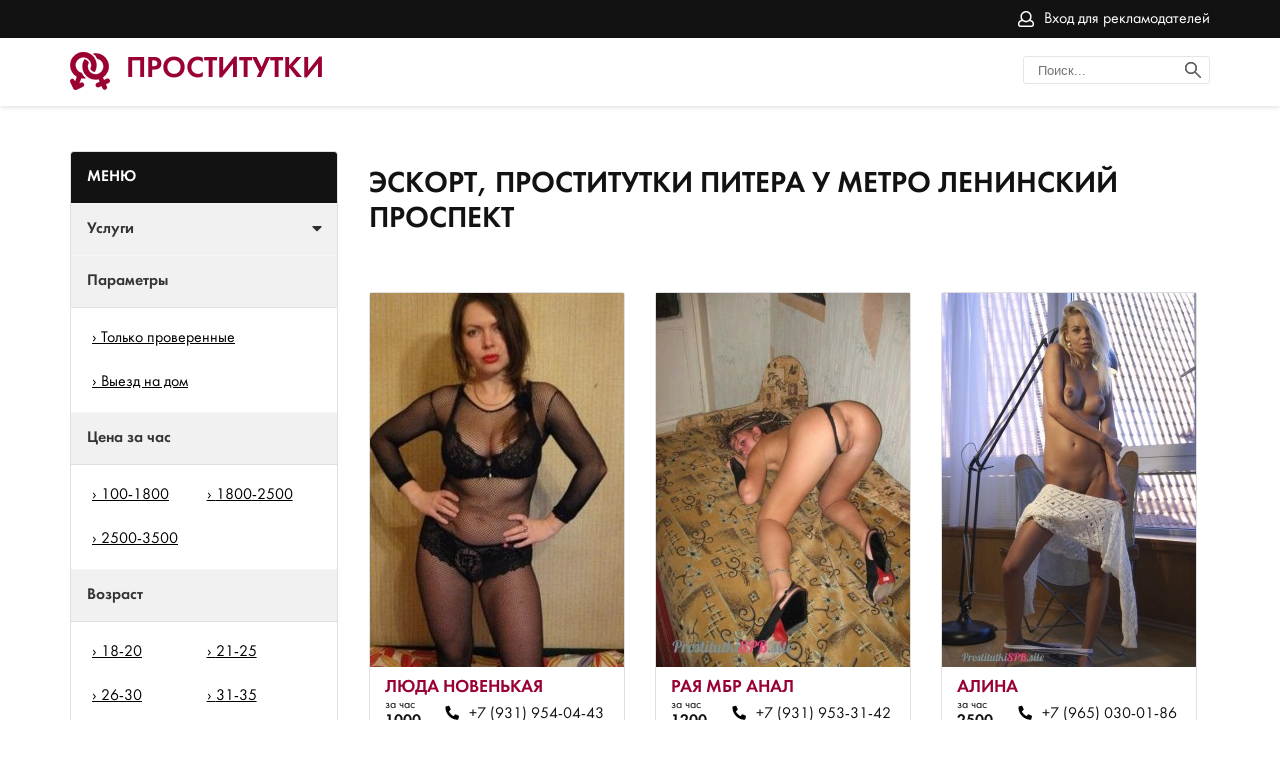

--- FILE ---
content_type: text/html; charset=UTF-8;
request_url: https://prostitutkileninskiyprospekt.info/eskort/
body_size: 26007
content:
<!DOCTYPE html><html lang="ru"><head><meta http-equiv="X-UA-Compatible" content="IE=edge"><meta http-equiv="Content-Type" content="text/html;charset=UTF-8"><title>Проститутки Питера с услугой Эскорт у метро Ленинский проспект</title><link rel="shortcut icon" href="/site1/img/favicon.ico" type="image/x-icon"><link rel="icon" href="/site1/img/favicon.ico" type="image/x-icon"><link href="/inc/complaint/css/styleComp.css" rel="stylesheet"><meta name="description" content="Обворожительные проститутки Питера с услугой Эскорт у метро Ленинский проспект, выбирай, звони!"><meta name="viewport" content="width=device-width, initial-scale=1.0" /><link rel="stylesheet" type="text/css" href="/site1/style.css"><link rel="canonical" href="https://prostitutkileninskiyprospekt.info/eskort/"> <!-- Yandex.Metrika counter --> <script type="text/javascript">     (function(m,e,t,r,i,k,a){         m[i]=m[i]||function(){(m[i].a=m[i].a||[]).push(arguments)};         m[i].l=1*new Date();         for (var j = 0; j < document.scripts.length; j++) {if (document.scripts[j].src === r) { return; }}         k=e.createElement(t),a=e.getElementsByTagName(t)[0],k.async=1,k.src=r,a.parentNode.insertBefore(k,a)     })(window, document,'script','https://mc.yandex.ru/metrika/tag.js', 'ym');      ym(103294314, 'init', {webvisor:true, trackHash:true, clickmap:true, params: {__ym: {isFromApi: 'yesIsFromApi'}}, accurateTrackBounce:true, trackLinks:true}); </script> <noscript><div><img src="https://mc.yandex.ru/watch/103294314" style="position:absolute; left:-9999px;" alt="" /></div></noscript> <!-- /Yandex.Metrika counter -->
<!-- insert script 07.11.25 -->
<meta name="yandex-verification" content="465f82a87bb7deff" /></head><body><header><div class="header-top filter-page"><div class="wrapper"><!-- <div class="select-town header__city hidden-xs"><div class="header__city_user-city "><p>Ваш город <a data-fancybox data-src="#othercityes" href="#">Питер?</a></p></div></div> --><div class="entry"><a href="/adv.php" rel="nofollow">Вход для рекламодателей</a></div><div class="mobile-filter"><i class="fa fa-sliders" aria-hidden="true"></i></div></div></div><div class="header-bottom"><div class="wrapper"><a href="/" class="logo"><p>Проститутки</p></a><div class="search"><form class="header__search_form"><input class="header__search_input" type="text" placeholder="Поиск..."><button type="submit" class="header__search_button"> <img src="/site1/img/search.svg" alt="search" title="Поиск проституток Питера"></button></form></div></div></div></header><main class="wrapper col-xs-12"><div class="filter"><form method="post" id="filterForm" class="catalog-form"><div class="catalog-main-title"><p>Меню</p><a rel="nofollow" href="#" class="menu-button"><i class="fa fa-times"></i></a><!-- /noindex --></div><!-- <div class="catalog-item"><div class="catalog-title catalog-title_expand">Метро<span class="filter-number"></span><span class="clean-filter"></span><span class="arrow check"></span></div><div class="filter-inner search__breast_wrap search__checkbox" style="display: none"></div></div> --><div class="catalog-item"><div class="catalog-title catalog-title_expand">Услуги<span class="filter-number"></span><span class="clean-filter"></span><span class="arrow check"></span></div><div class="filter-inner search__breast_wrap search__checkbox" style="display: none"><div class="form-group"><label for="search-s4" class="checkbox-label"><a href="/klassicheskiy-seks/" >Классический секс</a></label></div><div class="form-group"><label for="search-s2" class="checkbox-label"><a href="/analniy-seks/" >Анальный секс</a></label></div><div class="form-group"><label for="search-s3" class="checkbox-label"><a href="/oralniy-seks/" >Оральный секс</a></label></div><div class="form-group"><label for="search-s19" class="checkbox-label"><a href="/gruppovoy-seks/" >Групповой секс</a></label></div><div class="form-group"><label for="search-s29" class="checkbox-label"><a href="/dvoynoe-proniknovenie/" >Двойное проникновение</a></label></div><div class="form-group"><label for="search-s7" class="checkbox-label"><a href="/igrushki/" >Игрушки</a></label></div><div class="form-group"><label for="search-s12" class="checkbox-label"><a href="/fetish/" >Фетиш</a></label></div><div class="form-group"><label for="search-s33" class="checkbox-label"><a href="/okonchanie-v-rot/" >Окончание в рот</a></label></div><div class="form-group"><label for="search-s45" class="checkbox-label"><a href="/okonchanie-na-lico/" >Окончание на лицо</a></label></div><div class="form-group"><label for="search-s9" class="checkbox-label"><a href="/zolotoy-dojd-vidacha/" >Золотой дождь выдача</a></label></div><div class="form-group"><label for="search-s39" class="checkbox-label"><a href="/zolotoy-dojd-priem/" >Золотой дождь прием</a></label></div><div class="form-group"><label for="search-s36" class="checkbox-label"><a href="/minet-v-prezervative/" >Минет в презервативе</a></label></div><div class="form-group"><label for="search-s23" class="checkbox-label"><a href="/minet-bez-prezervativa/" >Минет без презерватива</a></label></div><div class="form-group"><label for="search-s37" class="checkbox-label"><a href="/glubokiy-minet/" >Глубокий минет</a></label></div><div class="form-group"><label for="search-s25" class="checkbox-label"><a href="/minet-v-avto/" >Минет в авто</a></label></div><div class="form-group"><label for="search-s38" class="checkbox-label"><a href="/anilingus/" >Анилингус</a></label></div><div class="form-group"><label for="search-s10" class="checkbox-label"><a href="/gospoja/" >Госпожа</a></label></div><div class="form-group"><label for="search-s8" class="checkbox-label"><a href="/rolevie-igri/" >Ролевые игры</a></label></div><div class="form-group"><label for="search-s48" class="checkbox-label"><a href="/porka/" >Порка</a></label></div><div class="form-group"><label for="search-s22" class="checkbox-label"><a href="/rabinya/" >Рабыня</a></label></div><div class="form-group"><label for="search-s13" class="checkbox-label"><a href="/strapon/" >Страпон</a></label></div><div class="form-group"><label for="search-s24" class="checkbox-label"><a href="/eroticheskiy-massaj/" >Эротический массаж</a></label></div><div class="form-group"><label for="search-s49" class="checkbox-label"><a href="/analniy-fisting/" >Анальный фистинг</a></label></div><div class="form-group"><label for="search-s17" class="checkbox-label"><a href="/striptiz/" >Стриптиз</a></label></div><div class="form-group"><label for="search-s5" class="checkbox-label"><a href="/lesbi/" >Лесби</a></label></div><div class="form-group"><label for="search-s14" class="checkbox-label"><a href="/eskort/" >Эскорт</a></label></div><div class="form-group"><label for="search-s18" class="checkbox-label"><a href="/semeynim-param/" >Семейным парам</a></label></div></div></div><div class="catalog-item"><div class="catalog-title">Параметры<span class="filter-number"></span><span class="clean-filter"></span></div><div class="filter-inner search__checkbox"><div class="form-group"><label for="search-checkbox-1" class="checkbox-label"><a href="/checked/" >Только проверенные</a></label></div><div class="form-group"><label for="search-checkbox-2" class="checkbox-label"><a href="/viezd/" >Выезд на дом</a></label></div></div></div><div class="catalog-item"><div class="catalog-title">Цена за час<span class="filter-number"></span><span class="clean-filter"></span></div><div class="filter-inner  search__cost_wrap search__checkbox"><div class="form-group width-half"><label for="search-1" class="checkbox-label"><a href="/pricecheap/" >100-1800</a></label></div><div class="form-group width-half"><label for="search-5" class="checkbox-label"><a href="/price2/" >1800-2500</a></label></div><div class="form-group width-half"><label for="search-18" class="checkbox-label"><a href="/price2500-3500/" >2500-3500</a></label></div></div></div><div class="catalog-item"><div class="catalog-title">Возраст<span class="filter-number"></span><span class="clean-filter"></span></div><div class="filter-inner  search__age_wrap search__checkbox"><div class="form-group width-half"><label for="search-2" class="checkbox-label"><a href="/age18-20/" >18-20</a></label></div><div class="form-group width-half"><label for="search-13" class="checkbox-label"><a href="/age21-25/" >21-25</a></label></div><div class="form-group width-half"><label for="search-14" class="checkbox-label"><a href="/age26-30/" >26-30</a></label></div><div class="form-group width-half"><label for="search-15" class="checkbox-label"><a href="/age31-35/" >31-35</a></label></div><div class="form-group width-half"><label for="search-16" class="checkbox-label"><a href="/age36-40/" >36-40</a></label></div><div class="form-group width-half"><label for="search-17" class="checkbox-label"><a href="/age40-75/" >40-75</a></label></div></div></div><div class="catalog-item"><div class="catalog-title">Грудь<span class="filter-number"></span><span class="clean-filter"></span></div><div class="filter-inner  ssearch__breast_wrap search__checkbox"><div class="form-group width-half"><label for="search-3" class="checkbox-label"><a href="/bust1-2/" >1-2</a></label></div><div class="form-group width-half"><label for="search-4" class="checkbox-label"><a href="/bust2-3/" >2-3</a></label></div><div class="form-group width-half"><label for="search-11" class="checkbox-label"><a href="/bust-medium/" >3-4</a></label></div><div class="form-group width-half"><label for="search-12" class="checkbox-label"><a href="/bust-big/" >4+</a></label></div></div></div><div class="catalog-item"><div class="catalog-title">Цвет волос<span class="filter-number"></span><span class="clean-filter"></span></div><div class="filter-inner  ssearch__breast_wrap search__checkbox"><div class="form-group width-half"><label for="search-6" class="checkbox-label"><a href="/blond/" >Блондинки</a></label></div><div class="form-group width-half"><label for="search-7" class="checkbox-label"><a href="/bryunetki/" >Брюнетки</a></label></div><div class="form-group width-half"><label for="search-8" class="checkbox-label"><a href="/shatenki/" >Шатенки</a></label></div><div class="form-group width-half"><label for="search-10" class="checkbox-label"><a href="/rusie/" >Русые</a></label></div></div></div><a class="apply-btn btn" href="#" rel="nofollow">Применить</a></form></div><div class="catalog"><h1 class=" ">Эскорт, проститутки Питера у метро Ленинский проспект</h1><div class="row allformspage"><div class="row"><div class="cards "><div class="cards-item"><a href="/lyuda-novenkaya-932/" class="cards-item_pic" target ="_blank"><img src="/small/932/5756.jpg" alt="Проститутка Люда Новенькая" title="Проститутка Люда Новенькая" rel="nofollow"> </a><!-- noindex --><div class="cards-item_info"><a href="/lyuda-novenkaya-932/" class="name link" target ="_blank"> <p>Люда Новенькая</p></a><div class="cards-item_info_bottom"><p>за час <span class="bold">1000</span></p><a href="tel:+7(931)954-04-43" class="phone">+7 (931) 954-04-43</a></div></div><!-- /noindex --><div class="flags"></div></div><div class="cards-item"><a href="/raya-mbr-anal-927/" class="cards-item_pic" target ="_blank"><img src="/small/927/5729.jpg" alt="Проститутка Рая Мбр Анал" title="Проститутка Рая Мбр Анал" rel="nofollow"> </a><!-- noindex --><div class="cards-item_info"><a href="/raya-mbr-anal-927/" class="name link" target ="_blank"> <p>Рая Мбр Анал</p></a><div class="cards-item_info_bottom"><p>за час <span class="bold">1200</span></p><a href="tel:+7(931)953-31-42" class="phone">+7 (931) 953-31-42</a></div></div><!-- /noindex --><div class="flags"></div></div><div class="cards-item"><a href="/alina-938/" class="cards-item_pic" target ="_blank"><img src="/small/938/5786.jpg" alt="Проститутка алина" title="Проститутка алина" rel="nofollow"> </a><!-- noindex --><div class="cards-item_info"><a href="/alina-938/" class="name link" target ="_blank"> <p>алина</p></a><div class="cards-item_info_bottom"><p>за час <span class="bold">2500</span></p><a href="tel:+7(965)030-01-86" class="phone">+7 (965) 030-01-86</a></div></div><!-- /noindex --><div class="flags"></div></div><div class="cards-item"><a href="/sveta-zvezda-min-926/" class="cards-item_pic" target ="_blank"><img src="/small/926/5724.jpg" alt="Проститутка Света звезда мин" title="Проститутка Света звезда мин" rel="nofollow"> </a><!-- noindex --><div class="cards-item_info"><a href="/sveta-zvezda-min-926/" class="name link" target ="_blank"> <p>Света звезда мин</p></a><div class="cards-item_info_bottom"><p>за час <span class="bold">1200</span></p><a href="tel:+7(981)818-78-49" class="phone">+7 (981) 818-78-49</a></div></div><!-- /noindex --><div class="flags"></div></div><div class="cards-item"><a href="/masha-mbr-937/" class="cards-item_pic" target ="_blank"><img src="/small/937/5778.jpg" alt="Проститутка маша мбр" title="Проститутка маша мбр" rel="nofollow"> </a><!-- noindex --><div class="cards-item_info"><a href="/masha-mbr-937/" class="name link" target ="_blank"> <p>маша мбр</p></a><div class="cards-item_info_bottom"><p>за час <span class="bold">2500</span></p><a href="tel:+7(931)225-44-67" class="phone">+7 (931) 225-44-67</a></div></div><!-- /noindex --><div class="flags"></div></div><div class="cards-item"><a href="/gospoja-nika-950/" class="cards-item_pic" target ="_blank"><img src="/small/950/5853.jpg" alt="Проститутка ГОСПОЖА НИКА" title="Проститутка ГОСПОЖА НИКА" rel="nofollow"> </a><!-- noindex --><div class="cards-item_info"><a href="/gospoja-nika-950/" class="name link" target ="_blank"> <p>ГОСПОЖА НИКА</p></a><div class="cards-item_info_bottom"><p>за час <span class="bold">3000</span></p><a href="tel:+7(921)867-53-35" class="phone">+7 (921) 867-53-35</a></div></div><!-- /noindex --><div class="flags"></div></div><div class="cards-item"><a href="/lerambrkuni-934/" class="cards-item_pic" target ="_blank"><img src="/small/934/5764.jpg" alt="Проститутка ЛераМбрКуни" title="Проститутка ЛераМбрКуни" rel="nofollow"> </a><!-- noindex --><div class="cards-item_info"><a href="/lerambrkuni-934/" class="name link" target ="_blank"> <p>ЛераМбрКуни</p></a><div class="cards-item_info_bottom"><p>за час <span class="bold">1000</span></p><a href="tel:+7(931)954-03-50" class="phone">+7 (931) 954-03-50</a></div></div><!-- /noindex --><div class="flags"></div></div><div class="cards-item"><a href="/dzhessikafoto-real-928/" class="cards-item_pic" target ="_blank"><img src="/small/928/5734.jpg" alt="Проститутка ДжессикаФото РЕАЛ" title="Проститутка ДжессикаФото РЕАЛ" rel="nofollow"> </a><!-- noindex --><div class="cards-item_info"><a href="/dzhessikafoto-real-928/" class="name link" target ="_blank"> <p>ДжессикаФото РЕАЛ</p></a><div class="cards-item_info_bottom"><p>за час <span class="bold">1000</span></p><a href="tel:+7(931)954-03-50" class="phone">+7 (931) 954-03-50</a></div></div><!-- /noindex --><div class="flags"></div></div><div class="cards-item"><a href="/katya-mbr-kuni-936/" class="cards-item_pic" target ="_blank"><img src="/small/936/5774.jpg" alt="Проститутка катя мбр куни" title="Проститутка катя мбр куни" rel="nofollow"> </a><!-- noindex --><div class="cards-item_info"><a href="/katya-mbr-kuni-936/" class="name link" target ="_blank"> <p>катя мбр куни</p></a><div class="cards-item_info_bottom"><p>за час <span class="bold">2500</span></p><a href="tel:+7(921)867-53-35" class="phone">+7 (921) 867-53-35</a></div></div><!-- /noindex --><div class="flags"></div></div><div class="cards-item"><a href="/samira-indi-933/" class="cards-item_pic" target ="_blank"><img src="/small/933/5760.jpg" alt="Проститутка Самира Инди" title="Проститутка Самира Инди" rel="nofollow"> </a><!-- noindex --><div class="cards-item_info"><a href="/samira-indi-933/" class="name link" target ="_blank"> <p>Самира Инди</p></a><div class="cards-item_info_bottom"><p>за час <span class="bold">1200</span></p><a href="tel:+7(931)954-03-72" class="phone">+7 (931) 954-03-72</a></div></div><!-- /noindex --><div class="flags"></div></div></div></div></div><div class="seemore" style="display:none"><span class="card__button"> Смотреть еще </span></div>
<div class="paginator"></div>
</main><footer><button class="home-page__top-button"><svg xmlns="http://www.w3.org/2000/svg" xmlns:xlink="http://www.w3.org/1999/xlink" width="70px" height="70px"><path fill-rule="evenodd" fill="rgb(38, 50, 56)" d="M35.000,70.000 C15.701,70.000 -0.000,54.299 -0.000,35.000 C-0.000,15.701 15.701,-0.000 35.000,-0.000 C54.299,-0.000 70.000,15.701 70.000,35.000 C70.000,54.299 54.299,70.000 35.000,70.000 ZM35.000,5.833 C18.917,5.833 5.833,18.918 5.833,35.000 C5.833,51.083 18.917,64.166 35.000,64.166 C51.083,64.166 64.167,51.083 64.167,35.000 C64.167,18.918 51.083,5.833 35.000,5.833 ZM43.750,32.083 C43.004,32.083 42.258,31.799 41.688,31.228 L37.917,27.458 L37.917,49.583 C37.917,51.194 36.611,52.500 35.000,52.500 C33.389,52.500 32.083,51.194 32.083,49.583 L32.083,27.458 L28.312,31.228 C27.173,32.368 25.327,32.368 24.188,31.228 C23.048,30.091 23.048,28.243 24.188,27.104 L32.936,18.356 C33.073,18.220 33.223,18.098 33.384,17.990 C33.448,17.947 33.519,17.918 33.586,17.881 C33.685,17.825 33.781,17.766 33.887,17.723 C33.972,17.687 34.061,17.668 34.149,17.641 C34.243,17.612 34.334,17.577 34.431,17.557 C34.586,17.527 34.743,17.515 34.900,17.510 C34.934,17.509 34.966,17.500 35.000,17.500 C35.034,17.500 35.066,17.509 35.100,17.510 C35.257,17.515 35.414,17.527 35.569,17.557 C35.666,17.577 35.757,17.612 35.851,17.641 C35.939,17.668 36.028,17.687 36.113,17.723 C36.219,17.766 36.315,17.825 36.414,17.881 C36.481,17.918 36.552,17.947 36.616,17.990 C36.777,18.098 36.927,18.220 37.064,18.356 L45.812,27.104 C46.952,28.243 46.952,30.091 45.812,31.228 C45.242,31.799 44.496,32.083 43.750,32.083 Z"/></svg></button><div class="wrapper"><div class="entry"><a href="/adv.php" rel="nofollow">Вход для рекламодателей</a></div></div></footer><div class ="othercityes" style="display: none;" id="othercityes"><div class="conainer"><div class="row"><div class="col-md-12"><p class="headt">Другие города</p><div class="citytable"><div class="citysel"><a href="http://prostitutkizvezdnaya.info"  >Питер</a><br></div><div class="citysel"><a href="http://prostitutkiulicadybenko.info"  >Питер</a><br></div><div class="citysel"><a href="http://prostitutkiploshadvosstaniya.info"  >Питер</a><br></div><div class="citysel"><a href="http://prostitutkiprospektprosvescheniya.info"  >Питер</a><br></div><div class="citysel"><a href="http://prostitutkipionerskaya.info"  >Питер</a><br></div><div class="citysel"><a href="http://prostitutkiprospektveteranov.info"  >Питер</a><br></div><div class="citysel"><a href="http://prostitutkiozerki.info"  >Питер</a><br></div><div class="citysel"><a href="http://prostitutkinovocherkasskaya.info"  >Питер</a><br></div><div class="citysel"><a href="http://prostitutkirybackoe.info"  >Питер</a><br></div><div class="citysel"><a href="http://prostitutkilomonosovskaya.info"  >Питер</a><br></div><div class="citysel"><a href="http://prostitutkiligovskiyprospekt.info"  >Питер</a><br></div><div class="citysel"><a href="http://prostitutkilesnaya.info"  >Питер</a><br></div><div class="citysel"><a href="http://prostitutkileninskiyprospekt.info"  >Питер</a><br></div><div class="citysel"><a href="http://prostitutkiprimorskaya.com"  >Питер</a><br></div><div class="citysel"><a href="http://prostitutkikupchino.com"  >Питер</a><br></div><div class="citysel"><a href="http://prostitutkiladozhskaya.info"  >Питер</a><br></div><div class="citysel"><a href="http://prostitutkivasileostovskaya.info"  >Питер</a><br></div><div class="citysel"><a href="http://prostitutkikomendantskiyprospekt.info"  >Питер</a><br></div><div class="citysel"><a href="http://prostitutkiakademicheskaya.info"  >Питер</a><br></div><div class="citysel"><a href="http://prostitutkiavtovo.info"  >Питер</a><br></div><div class="citysel"><a href="http://prostitutkivyborgskaya.info"  >Питер</a><br></div><div class="citysel"><a href="http://prostitutkiprospektbolshevikov.info"  >Питер</a><br></div><div class="citysel"><a href="http://prostitutkigostinyydvor.info"  >Питер</a><br></div><div class="citysel"><a href="http://prostitutkidevyatkino.net"  >Питер</a><br></div><div class="citysel"><a href="http://prostitutkigrazhdanskiyprospekt.info"  >Питер</a><br></div><div class="citysel"><a href="http://prostitutkistrogino.info"  class = "citysel_main" >Москва</a><br></div><div class="citysel"><a href="http://prostitutkisolncevo.info"  class = "citysel_main" >Москва</a><br></div><div class="citysel"><a href="http://prostitutkiseligerskaya.info"  class = "citysel_main" >Москва</a><br></div><div class="citysel"><a href="http://prostitutkivodnyystadion.info"  class = "citysel_main" >Москва</a><br></div><div class="citysel"><a href="http://prostitutkivoykovskaya.info"  class = "citysel_main" >Москва</a><br></div><div class="citysel"><a href="http://prostitutkiryazanskiyprospekt.info"  class = "citysel_main" >Москва</a><br></div><div class="citysel"><a href="http://prostitutkirechnoyvokzal.info"  class = "citysel_main" >Москва</a><br></div><div class="citysel"><a href="http://prostitutkivyhino.info"  class = "citysel_main" >Москва</a><br></div><div class="citysel"><a href="http://prostitutkiyasenevo.info"  class = "citysel_main" >Москва</a><br></div><div class="citysel"><a href="http://prostitutkizhulebino.info"  class = "citysel_main" >Москва</a><br></div><div class="citysel"><a href="http://prostitutkivdnh.info"  class = "citysel_main" >Москва</a><br></div><div class="citysel"><a href="http://prostitutkischelkovskaya.info"  class = "citysel_main" >Москва</a><br></div><div class="citysel"><a href="http://prostitutkikuzminki.info"  class = "citysel_main" >Москва</a><br></div><div class="citysel"><a href="http://prostitutkiprazhskaya.net"  class = "citysel_main" >Москва</a><br></div><div class="citysel"><a href="http://prostitutkikonkovo.info"  class = "citysel_main" >Москва</a><br></div><div class="citysel"><a href="http://prostitutkialekseevskaya.info"  class = "citysel_main" >Москва</a><br></div><div class="citysel"><a href="http://prostitutkibabushkinskaya.info"  class = "citysel_main" >Москва</a><br></div><div class="citysel"><a href="http://prostitutkibelyaevo.info"  class = "citysel_main" >Москва</a><br></div><div class="citysel"><a href="http://prostitutkibutovo.info"  class = "citysel_main" >Москва</a><br></div><div class="citysel"><a href="http://prostitutkicaricyno.info"  class = "citysel_main" >Москва</a><br></div><div class="citysel"><a href="http://prostitutkidomodedovskaya.info"  class = "citysel_main" >Москва</a><br></div><div class="citysel"><a href="http://prostitutkikolomenskaya.info"  class = "citysel_main" >Москва</a><br></div><div class="citysel"><a href="http://prostitutkikotelniki.info"  class = "citysel_main" >Москва</a><br></div><div class="citysel"><a href="http://prostitutkiplanernaya.info"  class = "citysel_main" >Москва</a><br></div><div class="citysel"><a href="http://prostitutkimarino.info"  class = "citysel_main" >Москва</a><br></div><div class="citysel"><a href="http://prostitutkimedvedkovo.info"  class = "citysel_main" >Москва</a><br></div><div class="citysel"><a href="http://prostitutkimitino.info"  class = "citysel_main" >Москва</a><br></div><div class="citysel"><a href="http://prostitutkimolodezhnaya.info"  class = "citysel_main" >Москва</a><br></div><div class="citysel"><a href="http://prostitutkinekrasovka.com"  class = "citysel_main" >Москва</a><br></div><div class="citysel"><a href="http://prostitutkilublino.info"  class = "citysel_main" >Москва</a><br></div><div class="citysel"><a href="http://prostitutkiotradnoe.info"  class = "citysel_main" >Москва</a><br></div><div class="citysel"><a href="http://prostitutkiperovo.info"  class = "citysel_main" >Москва</a><br></div><div class="citysel"><a href="http://prostitutkinovokosino.info"  class = "citysel_main" >Москва</a><br></div><div class="clear"></div></div></div></div></div></div></body></html><link href="//maxcdn.bootstrapcdn.com/font-awesome/4.7.0/css/font-awesome.min.css" rel="stylesheet"><script src='/site1/js/jquery-3.3.1.min.js'></script><script src='/site1/js/main.js'></script><script src="/inc/complaint/js/jsCom.js"></script><link rel="stylesheet" href="//cdnjs.cloudflare.com/ajax/libs/fancybox/3.3.1/jquery.fancybox.min.css" /><script src="//cdnjs.cloudflare.com/ajax/libs/fancybox/3.3.1/jquery.fancybox.min.js"></script>